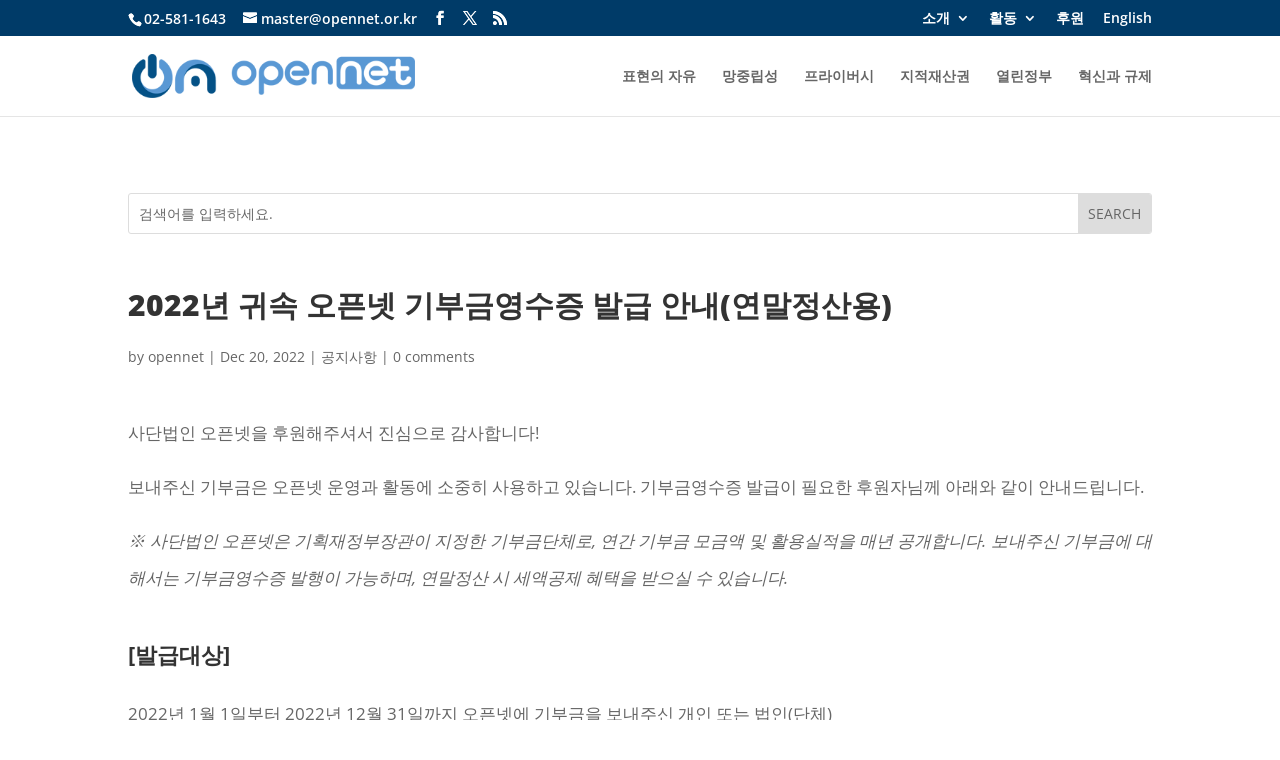

--- FILE ---
content_type: text/css
request_url: https://www.opennet.or.kr/wp-content/et-cache/23110/et-core-unified-tb-23149-deferred-23110.min.css?ver=1762641323
body_size: 228
content:
@font-face{font-family:"nanummyeongjoextrabold_set";font-display:swap;src:url("https://www.opennet.or.kr/wp-content/uploads/et-fonts/NanumMyeongjoExtraBold.otf") format("opentype")}@font-face{font-family:"pretendard";font-display:swap;src:url("https://www.opennet.or.kr/wp-content/uploads/et-fonts/PretendardVariable.ttf") format("truetype")}